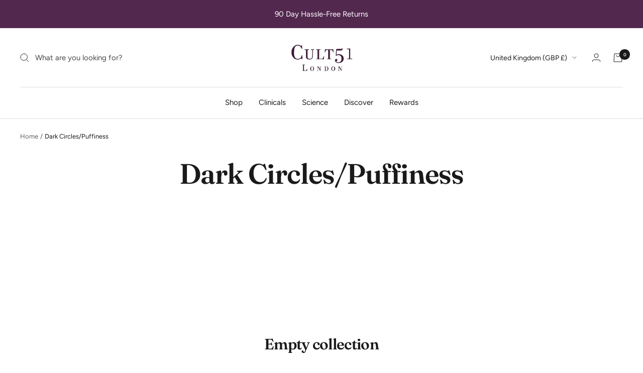

--- FILE ---
content_type: text/javascript
request_url: https://cult51.com/cdn/shop/t/15/assets/custom.js?v=167639537848865775061713358900
body_size: -662
content:
//# sourceMappingURL=/cdn/shop/t/15/assets/custom.js.map?v=167639537848865775061713358900
